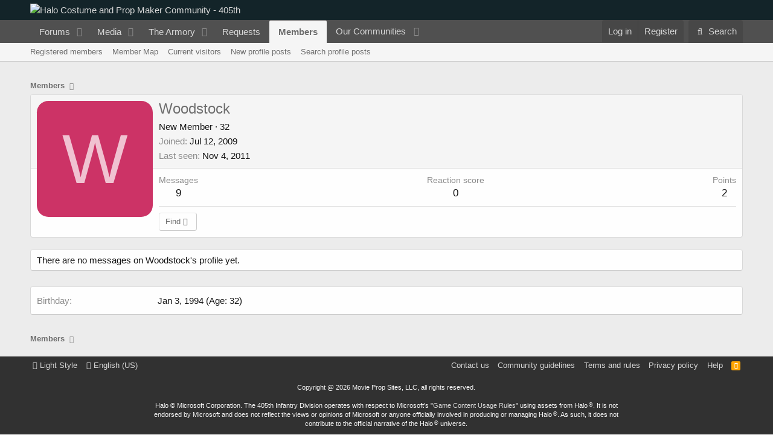

--- FILE ---
content_type: text/html; charset=utf-8
request_url: https://www.405th.com/forums/members/woodstock.4363/
body_size: 11522
content:
<!DOCTYPE html>
<html id="XF" lang="en-US" dir="LTR"
	data-app="public"
	data-template="member_view"
	data-container-key=""
	data-content-key=""
	data-logged-in="false"
	data-cookie-prefix="xf_"
	data-csrf="1768878580,68bc276fa08b81a0531e0e9d6e1ce028"
	class="has-no-js template-member_view"
	>
<head>
	<meta charset="utf-8" />
	<meta http-equiv="X-UA-Compatible" content="IE=Edge" />
	<meta name="viewport" content="width=device-width, initial-scale=1, viewport-fit=cover">

	
	
	

	<title>Woodstock | Halo Costume and Prop Maker Community - 405th</title>

	<link rel="manifest" href="/forums/webmanifest.php">
	
		<meta name="theme-color" content="#132429" />
	

	<meta name="apple-mobile-web-app-title" content="405th Forums">
	
		<link rel="apple-touch-icon" href="https://405th-f28a.kxcdn.com/forums/data/assets/logo/405th_pwa_192.png">
	

	
		<meta property="og:url" content="https://www.405th.com/forums/members/woodstock.4363/" />
	
		<link rel="canonical" href="https://www.405th.com/forums/members/woodstock.4363/" />
	

	
		
	
	
	<meta property="og:site_name" content="Halo Costume and Prop Maker Community - 405th" />


	
	
		
	
	
	<meta property="og:type" content="website" />


	
	
		
	
	
	
		<meta property="og:title" content="Woodstock" />
		<meta property="twitter:title" content="Woodstock" />
	


	
	
	
	
		
	
	
	
		<meta property="og:image" content="https://www.405th.com/forums/styles/default/mps_default/logo-og.png" />
		<meta property="twitter:image" content="https://www.405th.com/forums/styles/default/mps_default/logo-og.png" />
		<meta property="twitter:card" content="summary" />
	


	

	
	

	


	<link rel="preload" href="/forums/styles/fonts/fa/fa-regular-400.woff2?_v=5.15.3" as="font" type="font/woff2" crossorigin="anonymous" />


	<link rel="preload" href="/forums/styles/fonts/fa/fa-solid-900.woff2?_v=5.15.3" as="font" type="font/woff2" crossorigin="anonymous" />


<link rel="preload" href="/forums/styles/fonts/fa/fa-brands-400.woff2?_v=5.15.3" as="font" type="font/woff2" crossorigin="anonymous" />

	<link rel="stylesheet" href="/forums/css.php?css=public%3Anormalize.css%2Cpublic%3Afa.css%2Cpublic%3Acore.less%2Cpublic%3Aapp.less&amp;s=5&amp;l=1&amp;d=1766168484&amp;k=f6909057827b3227f8c4d7cbc60176ef28f6acb0" />

	<link rel="stylesheet" href="/forums/css.php?css=public%3Amember.less%2Cpublic%3Asiropu_ads_manager_ad.less%2Cpublic%3AsvESE_autocomplete.less%2Cpublic%3Aextra.less&amp;s=5&amp;l=1&amp;d=1766168484&amp;k=af96393d8939ff6aedd4d7c509bf69b4f1d8597c" />

	
		<script src="https://405th-f28a.kxcdn.com/forums/js/xf/preamble.min.js?_v=171f6339"></script>
	


	
		<link rel="icon" type="image/png" href="https://www.405th.com/forums/styles/default/mps_default/favicon.png" sizes="32x32" />
	
	
	<script async src="https://www.googletagmanager.com/gtag/js?id=UA-53953612-1"></script>
	<script>
		window.dataLayer = window.dataLayer || [];
		function gtag(){dataLayer.push(arguments);}
		gtag('js', new Date());
		gtag('config', 'UA-53953612-1', {
			// 
			
			
				'anonymize_ip': true,
			
		});
	</script>


	

		
			
		

		
	



	
	
		
	


</head>
<body data-template="member_view">

	

		
			
		

		
	


	

		
			
		

		
	


<div class="p-pageWrapper" id="top">





<header class="p-header" id="header">
	<div class="p-header-inner">
		<div class="p-header-content">

			<div class="p-header-logo p-header-logo--image">
				<a href="/forums/">
					<img src="/forums/styles/default/mps_default/logo.png" srcset="/forums/styles/default/mps_default/logo-retina.png 2x" alt="Halo Costume and Prop Maker Community - 405th"
						width="" height="" />
				</a>
			</div>

			
	

		
			
		

		
	


		</div>
	</div>
</header>





	<div class="p-navSticky p-navSticky--primary" data-xf-init="sticky-header">
		
	<nav class="p-nav">
		<div class="p-nav-inner">
			<button type="button" class="button--plain p-nav-menuTrigger button" data-xf-click="off-canvas" data-menu=".js-headerOffCanvasMenu" tabindex="0" aria-label="Menu"><span class="button-text">
				<i aria-hidden="true"></i>
			</span></button>

			<div class="p-nav-smallLogo">
				<a href="/forums/">
					<img src="/forums/styles/default/mps_default/logo.png" srcset="/forums/styles/default/mps_default/logo-retina.png 2x" alt="Halo Costume and Prop Maker Community - 405th"
						width="" height="" />
				</a>
			</div>

			<div class="p-nav-scroller hScroller" data-xf-init="h-scroller" data-auto-scroll=".p-navEl.is-selected">
				<div class="hScroller-scroll">
					<ul class="p-nav-list js-offCanvasNavSource">
					
						<li>
							
	<div class="p-navEl " data-has-children="true">
		

			
	
	<a href="/forums/"
		class="p-navEl-link p-navEl-link--splitMenu "
		
		
		data-nav-id="forums">Forums</a>


			<a data-xf-key="1"
				data-xf-click="menu"
				data-menu-pos-ref="< .p-navEl"
				class="p-navEl-splitTrigger"
				role="button"
				tabindex="0"
				aria-label="Toggle expanded"
				aria-expanded="false"
				aria-haspopup="true"></a>

		
		
			<div class="menu menu--structural" data-menu="menu" aria-hidden="true">
				<div class="menu-content">
					
						
	
	
	<a href="/forums/whats-new/posts/"
		class="menu-linkRow u-indentDepth0 js-offCanvasCopy "
		
		
		data-nav-id="newPosts">New posts</a>

	

					
						
	
	
	<a href="/forums/search/?type=post"
		class="menu-linkRow u-indentDepth0 js-offCanvasCopy "
		
		
		data-nav-id="searchForums">Search forums</a>

	

					
						
	
	
	<a href="/forums/advancedsearch/"
		class="menu-linkRow u-indentDepth0 js-offCanvasCopy "
		
		
		data-nav-id="advancedSearch">Non-stemming search</a>

	

					
				</div>
			</div>
		
	</div>

						</li>
					
						<li>
							
	<div class="p-navEl " data-has-children="true">
		

			
	
	<a href="/forums/media/"
		class="p-navEl-link p-navEl-link--splitMenu "
		
		
		data-nav-id="xfmg">Media</a>


			<a data-xf-key="2"
				data-xf-click="menu"
				data-menu-pos-ref="< .p-navEl"
				class="p-navEl-splitTrigger"
				role="button"
				tabindex="0"
				aria-label="Toggle expanded"
				aria-expanded="false"
				aria-haspopup="true"></a>

		
		
			<div class="menu menu--structural" data-menu="menu" aria-hidden="true">
				<div class="menu-content">
					
						
	
	
	<a href="/forums/whats-new/media/"
		class="menu-linkRow u-indentDepth0 js-offCanvasCopy "
		 rel="nofollow"
		
		data-nav-id="xfmgNewMedia">New media</a>

	

					
						
	
	
	<a href="/forums/whats-new/media-comments/"
		class="menu-linkRow u-indentDepth0 js-offCanvasCopy "
		 rel="nofollow"
		
		data-nav-id="xfmgNewComments">New comments</a>

	

					
						
	
	
	<a href="/forums/search/?type=xfmg_media"
		class="menu-linkRow u-indentDepth0 js-offCanvasCopy "
		
		
		data-nav-id="xfmgSearchMedia">Search media</a>

	

					
				</div>
			</div>
		
	</div>

						</li>
					
						<li>
							
	<div class="p-navEl " data-has-children="true">
		

			
	
	<a href="/forums/resources/"
		class="p-navEl-link p-navEl-link--splitMenu "
		
		
		data-nav-id="xfrm">The Armory</a>


			<a data-xf-key="3"
				data-xf-click="menu"
				data-menu-pos-ref="< .p-navEl"
				class="p-navEl-splitTrigger"
				role="button"
				tabindex="0"
				aria-label="Toggle expanded"
				aria-expanded="false"
				aria-haspopup="true"></a>

		
		
			<div class="menu menu--structural" data-menu="menu" aria-hidden="true">
				<div class="menu-content">
					
						
	
	
	<a href="/forums/resources/latest-reviews"
		class="menu-linkRow u-indentDepth0 js-offCanvasCopy "
		
		
		data-nav-id="xfrmLatestReviews">Latest reviews</a>

	

					
						
	
	
	<a href="/forums/search/?type=resource"
		class="menu-linkRow u-indentDepth0 js-offCanvasCopy "
		
		
		data-nav-id="xfrmSearchResources">Search resources</a>

	

					
				</div>
			</div>
		
	</div>

						</li>
					
						<li>
							
	<div class="p-navEl " >
		

			
	
	<a href="/forums/form/"
		class="p-navEl-link "
		
		data-xf-key="4"
		data-nav-id="snog_forms_nav">Requests</a>


			

		
		
	</div>

						</li>
					
						<li>
							
	<div class="p-navEl is-selected" data-has-children="true">
		

			
	
	<a href="/forums/members/"
		class="p-navEl-link p-navEl-link--splitMenu "
		
		
		data-nav-id="members">Members</a>


			<a data-xf-key="5"
				data-xf-click="menu"
				data-menu-pos-ref="< .p-navEl"
				class="p-navEl-splitTrigger"
				role="button"
				tabindex="0"
				aria-label="Toggle expanded"
				aria-expanded="false"
				aria-haspopup="true"></a>

		
		
			<div class="menu menu--structural" data-menu="menu" aria-hidden="true">
				<div class="menu-content">
					
						
	
	
	<a href="/forums/members/list/"
		class="menu-linkRow u-indentDepth0 js-offCanvasCopy "
		
		
		data-nav-id="registeredMembers">Registered members</a>

	

					
						
	
	
	<a href="/forums/dbtech-membermap/"
		class="menu-linkRow u-indentDepth0 js-offCanvasCopy "
		 rel="nofollow"
		
		data-nav-id="dbtech_membermap_navbar">Member Map</a>

	

					
						
	
	
	<a href="/forums/online/"
		class="menu-linkRow u-indentDepth0 js-offCanvasCopy "
		
		
		data-nav-id="currentVisitors">Current visitors</a>

	

					
						
	
	
	<a href="/forums/whats-new/profile-posts/"
		class="menu-linkRow u-indentDepth0 js-offCanvasCopy "
		 rel="nofollow"
		
		data-nav-id="newProfilePosts">New profile posts</a>

	

					
						
	
	
	<a href="/forums/search/?type=profile_post"
		class="menu-linkRow u-indentDepth0 js-offCanvasCopy "
		
		
		data-nav-id="searchProfilePosts">Search profile posts</a>

	

					
				</div>
			</div>
		
	</div>

						</li>
					
						<li>
							
	<div class="p-navEl " data-has-children="true">
		

			
				<a data-xf-key="6"
					data-xf-click="menu"
					data-menu-pos-ref="< .p-navEl"
					class="p-navEl-linkHolder"
					role="button"
					tabindex="0"
					aria-expanded="false"
					aria-haspopup="true">
					
	
	<span 
		class="p-navEl-link p-navEl-link--menuTrigger "
		
		
		data-nav-id="communities">Our Communities</span>

				</a>
			

		
		
			<div class="menu menu--structural" data-menu="menu" aria-hidden="true">
				<div class="menu-content">
					
						
	
	
	<a href="https://www.therpf.com/forums/"
		class="menu-linkRow u-indentDepth0 js-offCanvasCopy "
		
		
		data-nav-id="therpf">The Replica Prop Forum</a>

	

					
						
	
	
	<a href="https://www.thedentedhelmet.com/forums/"
		class="menu-linkRow u-indentDepth0 js-offCanvasCopy "
		
		
		data-nav-id="tdh">The Dented Helmet</a>

	

					
						
	
	
	<a href="https://www.ladiesofthelegions.com/forums/"
		class="menu-linkRow u-indentDepth0 js-offCanvasCopy "
		
		
		data-nav-id="lotl">Ladies of the Legions</a>

	

					
				</div>
			</div>
		
	</div>

						</li>
					
					</ul>
				</div>
			</div>

			<div class="p-nav-opposite">
				<div class="p-navgroup p-account p-navgroup--guest">
					
						<a href="/forums/login/" class="p-navgroup-link p-navgroup-link--textual p-navgroup-link--logIn"
							data-xf-click="overlay" data-follow-redirects="on">
							<span class="p-navgroup-linkText">Log in</span>
						</a>
						
							<a href="/forums/login/register" class="p-navgroup-link p-navgroup-link--textual p-navgroup-link--register"
								data-xf-click="overlay" data-follow-redirects="on">
								<span class="p-navgroup-linkText">Register</span>
							</a>
						
					
				</div>

				<div class="p-navgroup p-discovery">
					<a href="/forums/whats-new/"
						class="p-navgroup-link p-navgroup-link--iconic p-navgroup-link--whatsnew"
						aria-label="What&#039;s new"
						title="What&#039;s new">
						<i aria-hidden="true"></i>
						<span class="p-navgroup-linkText">What's new</span>
					</a>

					
						<a href="/forums/search/"
							class="p-navgroup-link p-navgroup-link--iconic p-navgroup-link--search"
							data-xf-click="menu"
							data-xf-key="/"
							aria-label="Search"
							aria-expanded="false"
							aria-haspopup="true"
							title="Search">
							<i aria-hidden="true"></i>
							<span class="p-navgroup-linkText">Search</span>
						</a>
						<div class="menu menu--structural menu--wide" data-menu="menu" aria-hidden="true">
							<form action="/forums/search/search" method="post"
								class="menu-content"
								data-xf-init="quick-search" data-autocomplete-filter="[&quot;resource&quot;,&quot;post&quot;]">

								<h3 class="menu-header">Search</h3>
								
								<div class="menu-row">
									
										<input type="text" class="input" name="keywords" placeholder="Search…" aria-label="Search" data-menu-autofocus="true" />
									
								</div>


	
		<div class="menu-row">
			
				
	
		
		

		
			<label class="iconic"><input type="checkbox"  name="c[container_only]" value="1" /><i aria-hidden="true"></i><span class="iconic-label">Search titles and first posts only</span></label>

		
	

			
		</div>
	

								
								<div class="menu-row">
									<label class="iconic"><input type="checkbox"  name="c[title_only]" value="1" /><i aria-hidden="true"></i><span class="iconic-label">Search titles only

												
													<span tabindex="0" role="button"
														data-xf-init="tooltip" data-trigger="hover focus click" title="Tags will also be searched in content where tags are supported">

														<i class="fa--xf far fa-question-circle u-muted u-smaller" aria-hidden="true"></i>
													</span></span></label>

								</div>
								
								<div class="menu-row">
									<div class="inputGroup">
										<span class="inputGroup-text" id="ctrl_search_menu_by_member">By:</span>
										<input type="text" class="input" name="c[users]" data-xf-init="auto-complete" placeholder="Member" aria-labelledby="ctrl_search_menu_by_member" />
									</div>
								</div>
								

	
	

<div class="menu-footer">
									<span class="menu-footer-controls">
										<button type="submit" class="button--primary button button--icon button--icon--search"><span class="button-text">Search</span></button>
										<a href="/forums/search/" class="button"><span class="button-text">Advanced search…</span></a>
									</span>
								</div>

								<input type="hidden" name="_xfToken" value="1768878580,68bc276fa08b81a0531e0e9d6e1ce028" />
							</form>
						</div>
					
				</div>
			</div>
		</div>
	</nav>

	</div>
	
	
		<div class="p-sectionLinks">
			<div class="p-sectionLinks-inner hScroller" data-xf-init="h-scroller">
				<div class="hScroller-scroll">
					<ul class="p-sectionLinks-list">
					
						<li>
							
	<div class="p-navEl " >
		

			
	
	<a href="/forums/members/list/"
		class="p-navEl-link "
		
		data-xf-key="alt+1"
		data-nav-id="registeredMembers">Registered members</a>


			

		
		
	</div>

						</li>
					
						<li>
							
	<div class="p-navEl " >
		

			
	
	<a href="/forums/dbtech-membermap/"
		class="p-navEl-link "
		 rel="nofollow"
		data-xf-key="alt+2"
		data-nav-id="dbtech_membermap_navbar">Member Map</a>


			

		
		
	</div>

						</li>
					
						<li>
							
	<div class="p-navEl " >
		

			
	
	<a href="/forums/online/"
		class="p-navEl-link "
		
		data-xf-key="alt+3"
		data-nav-id="currentVisitors">Current visitors</a>


			

		
		
	</div>

						</li>
					
						<li>
							
	<div class="p-navEl " >
		

			
	
	<a href="/forums/whats-new/profile-posts/"
		class="p-navEl-link "
		 rel="nofollow"
		data-xf-key="alt+4"
		data-nav-id="newProfilePosts">New profile posts</a>


			

		
		
	</div>

						</li>
					
						<li>
							
	<div class="p-navEl " >
		

			
	
	<a href="/forums/search/?type=profile_post"
		class="p-navEl-link "
		
		data-xf-key="alt+5"
		data-nav-id="searchProfilePosts">Search profile posts</a>


			

		
		
	</div>

						</li>
					
					</ul>
				</div>
			</div>
		</div>
	



<div class="offCanvasMenu offCanvasMenu--nav js-headerOffCanvasMenu" data-menu="menu" aria-hidden="true" data-ocm-builder="navigation">
	<div class="offCanvasMenu-backdrop" data-menu-close="true"></div>
	<div class="offCanvasMenu-content">
		<div class="offCanvasMenu-header">
			Menu
			<a class="offCanvasMenu-closer" data-menu-close="true" role="button" tabindex="0" aria-label="Close"></a>
		</div>
		
			<div class="p-offCanvasRegisterLink">
				<div class="offCanvasMenu-linkHolder">
					<a href="/forums/login/" class="offCanvasMenu-link" data-xf-click="overlay" data-menu-close="true">
						Log in
					</a>
				</div>
				<hr class="offCanvasMenu-separator" />
				
					<div class="offCanvasMenu-linkHolder">
						<a href="/forums/login/register" class="offCanvasMenu-link" data-xf-click="overlay" data-menu-close="true">
							Register
						</a>
					</div>
					<hr class="offCanvasMenu-separator" />
				
			</div>
		
		<div class="js-offCanvasNavTarget"></div>
		<div class="offCanvasMenu-installBanner js-installPromptContainer" style="display: none;" data-xf-init="install-prompt">
			<div class="offCanvasMenu-installBanner-header">Install the app</div>
			<button type="button" class="js-installPromptButton button"><span class="button-text">Install</span></button>
			<template class="js-installTemplateIOS">
				<div class="overlay-title">How to install the app on iOS</div>
				<div class="block-body">
					<div class="block-row">
						<p>
							Follow along with the video below to see how to install our site as a web app on your home screen.
						</p>
						<p style="text-align: center">
							<video src="/forums/styles/default/xenforo/add_to_home.mp4"
								width="280" height="480" autoplay loop muted playsinline></video>
						</p>
						<p>
							<small><strong>Note:</strong> This feature may not be available in some browsers.</small>
						</p>
					</div>
				</div>
			</template>
		</div>
	</div>
</div>

<div class="p-body">
	<div class="p-body-inner">
		<!--XF:EXTRA_OUTPUT-->


		

		

		 <div class="samCodeUnit" data-position="container_breadcrumb_top_above"> <div class="samItem" data-xf-init="sam-item sam-monitor" data-id="1" data-cl="2" data-cv="true" data-cc="true"> <script async src="https://pagead2.googlesyndication.com/pagead/js/adsbygoogle.js?client=ca-pub-2782638360876736"
     crossorigin="anonymous"></script> <!-- 405th Above/Below Content --> <ins class="adsbygoogle"
     style="display:block"
     data-ad-client="ca-pub-2782638360876736"
     data-ad-slot="2692165439"
     data-ad-format="auto"
     data-full-width-responsive="true"></ins> <script> (adsbygoogle = window.adsbygoogle || []).push({}); </script> </div> </div> 

		
	
		<ul class="p-breadcrumbs "
			itemscope itemtype="https://schema.org/BreadcrumbList">
		
			

			
			

			

			
				
				
	<li itemprop="itemListElement" itemscope itemtype="https://schema.org/ListItem">
		<a href="/forums/members/" itemprop="item">
			<span itemprop="name">Members</span>
		</a>
		<meta itemprop="position" content="1" />
	</li>

			
			

		
		</ul>
	

		
	

		
			
		

		
	



		
	<noscript class="js-jsWarning"><div class="blockMessage blockMessage--important blockMessage--iconic u-noJsOnly">JavaScript is disabled. For a better experience, please enable JavaScript in your browser before proceeding.</div></noscript>

		
	<div class="blockMessage blockMessage--important blockMessage--iconic js-browserWarning" style="display: none">You are using an out of date browser. It  may not display this or other websites correctly.<br />You should upgrade or use an <a href="https://www.google.com/chrome/" target="_blank" rel="noopener">alternative browser</a>.</div>


		

		<div class="p-body-main  ">
			
			<div class="p-body-contentCol"></div>
			

			

			<div class="p-body-content">
				
	

		
			
		

		
	


				<div class="p-body-pageContent">






	
	
	
	
	
		
	
	
	


	
	
		
	
	
	


	
	






<div class="block">
	<div class="block-container">
		<div class="block-body">
			<div class="memberHeader ">
				
			<div class="memberProfileBanner memberHeader-main memberProfileBanner-u4363-l" data-toggle-class="memberHeader--withBanner"  >
					<div class="memberHeader-mainContent">
						<span class="memberHeader-avatar">
							<span class="avatarWrapper">
								<span class="avatar avatar--l avatar--default avatar--default--dynamic" data-user-id="4363" style="background-color: #cc3366; color: #f0c2d1" title="Woodstock">
			<span class="avatar-u4363-l" role="img" aria-label="Woodstock">W</span> 
		</span>
								
							</span>
						</span>
						<div class="memberHeader-content memberHeader-content--info">
						

						<h1 class="memberHeader-name">
							<span class="memberHeader-nameWrapper">
								<span class="username " dir="auto" data-user-id="4363">Woodstock</span>
							</span>
							
						</h1>

						

						<div class="memberHeader-blurbContainer">
							<div class="memberHeader-blurb" dir="auto" ><span class="userTitle" dir="auto">New Member</span> <span role="presentation" aria-hidden="true">&middot;</span> 32</div>

							<div class="memberHeader-blurb">
								<dl class="pairs pairs--inline">
									<dt>Joined</dt>
									<dd><time  class="u-dt" dir="auto" datetime="2009-07-12T00:30:00-0700" data-time="1247383800" data-date-string="Jul 12, 2009" data-time-string="12:30 AM" title="Jul 12, 2009 at 12:30 AM">Jul 12, 2009</time></dd>
								</dl>
							</div>

							
								<div class="memberHeader-blurb">
									<dl class="pairs pairs--inline">
										<dt>Last seen</dt>
										<dd dir="auto">
											<time  class="u-dt" dir="auto" datetime="2011-11-04T17:30:12-0700" data-time="1320453012" data-date-string="Nov 4, 2011" data-time-string="5:30 PM" title="Nov 4, 2011 at 5:30 PM">Nov 4, 2011</time>
										</dd>
									</dl>
								</div>
							
						</div>
					</div>
					</div>
				</div>
		

				<div class="memberHeader-content">
					<div class="memberHeader-stats">
						<div class="pairJustifier">
							
	
	
	<dl class="pairs pairs--rows pairs--rows--centered fauxBlockLink">
		<dt>Messages</dt>
		<dd>
			<a href="/forums/search/member?user_id=4363" class="fauxBlockLink-linkRow u-concealed">
				9
			</a>
		</dd>
	</dl>
	
	
	



	
	<dl class="pairs pairs--rows pairs--rows--centered">
		<dt>Reaction score</dt>
		<dd>
			0
		</dd>
	</dl>
	
	
		<dl class="pairs pairs--rows pairs--rows--centered fauxBlockLink">
			<dt title="Trophy points">Points</dt>
			<dd>
				<a href="/forums/members/woodstock.4363/trophies" data-xf-click="overlay" class="fauxBlockLink-linkRow u-concealed">
					2
				</a>
			</dd>
		</dl>
	
	
	

						</div>
					</div>

					
						<hr class="memberHeader-separator" />

						<div class="memberHeader-buttons">
							
								
	
	

	

	
		<div class="buttonGroup">
		
			
			
			
				<div class="buttonGroup-buttonWrapper">
					<button type="button" class="button--link menuTrigger button" data-xf-click="menu" aria-expanded="false" aria-haspopup="true"><span class="button-text">Find</span></button>
					<div class="menu" data-menu="menu" aria-hidden="true">
						<div class="menu-content">
							<h4 class="menu-header">Find content</h4>
							
							<a href="/forums/search/member?user_id=4363" rel="nofollow" class="menu-linkRow">Find all posts by Woodstock</a>
							<a href="/forums/search/member?user_id=4363&amp;content=thread" rel="nofollow" class="menu-linkRow">Find all threads by Woodstock</a>
							
						</div>
					</div>
				</div>
			
			

		
		</div>
		
	
	

							
						</div>
					
				</div>

			</div>
		</div>

	</div>
</div>



	

		
			
		

		
	



<ul class="tabPanes js-memberTabPanes">
	
	
		<li class="is-active" role="tabpanel" id="profile-posts">
			

			
	


			<div class="block block--messages"
				data-xf-init="lightbox inline-mod"
				data-type="profile_post"
				data-href="/forums/inline-mod/">

				<div class="block-container">
					<div class="block-body js-replyNewMessageContainer">
						

						
							<div class="block-row js-replyNoMessages">There are no messages on Woodstock's profile yet.</div>
						
					</div>
				</div>

				<div class="block-outer block-outer--after">
					
					<div class="block-outer-opposite">
						
						
					</div>
				</div>
			</div>
		</li>
	

	
		
			<li data-href="/forums/members/woodstock.4363/latest-activity" role="tabpanel" aria-labelledby="latest-activity">
				<div class="blockMessage">Loading…</div>
			</li>
		
	

	<li data-href="/forums/members/woodstock.4363/recent-content" role="tabpanel" aria-labelledby="recent-content">
		<div class="blockMessage">Loading…</div>
	</li>

	







	<li data-href="/forums/members/woodstock.4363/about" role="tabpanel" aria-labelledby="about">
		<div class="blockMessage">Loading…</div>
	</li>

	
	
	

	<li data-href="/forums/members/woodstock.4363/post-areas" role="tabpanel" aria-labelledby="postAreas">
		<div class="blockMessage">Loading…</div>
	</li>


</ul>


	

<div class="block">
	<div class="block-container">
		<div class="block-body">
		
		
			

			
				<div class="block-row block-row--separated">
				
					
						<dl class="pairs pairs--columns pairs--fixedSmall">
							<dt>Birthday</dt>
							<dd>
								
									
										Jan 3, 1994
										
											(Age: 32)
										
									
								
							</dd>
						</dl>
					

					

					

					

	

				
				</div>
			

			
				
			

			

			

			

			
		
		
		</div>
	</div>
</div>

</div>
				 <div class="samCodeUnit" data-position="container_content_below"> <div class="samItem" data-xf-init="sam-item sam-monitor" data-id="1" data-cl="2" data-cv="true" data-cc="true"> <script async src="https://pagead2.googlesyndication.com/pagead/js/adsbygoogle.js?client=ca-pub-2782638360876736"
     crossorigin="anonymous"></script> <!-- 405th Above/Below Content --> <ins class="adsbygoogle"
     style="display:block"
     data-ad-client="ca-pub-2782638360876736"
     data-ad-slot="2692165439"
     data-ad-format="auto"
     data-full-width-responsive="true"></ins> <script> (adsbygoogle = window.adsbygoogle || []).push({}); </script> </div> </div> 

			</div>

			
		</div>

		
	

		
			
		

		
	


		
	
		<ul class="p-breadcrumbs p-breadcrumbs--bottom"
			itemscope itemtype="https://schema.org/BreadcrumbList">
		
			

			
			

			

			
				
				
	<li itemprop="itemListElement" itemscope itemtype="https://schema.org/ListItem">
		<a href="/forums/members/" itemprop="item">
			<span itemprop="name">Members</span>
		</a>
		<meta itemprop="position" content="1" />
	</li>

			
			

		
		</ul>
	

		
	

		
			
		

		
	


	</div>
</div>

<footer class="p-footer" id="footer">

	<div class="p-footer-inner">

		<div class="p-footer-row">
			
				<div class="p-footer-row-main">
					<ul class="p-footer-linkList">
					
						
						
							<li><a href="/forums/misc/style" data-xf-click="overlay"
								data-xf-init="tooltip" title="Style chooser" rel="nofollow">
								<i class="fa--xf far fa-paint-brush" aria-hidden="true"></i> Light Style
							</a></li>
						
						
							<li><a href="/forums/misc/language" data-xf-click="overlay"
								data-xf-init="tooltip" title="Language chooser" rel="nofollow">
								<i class="fa--xf far fa-globe" aria-hidden="true"></i> English (US)</a></li>
						
					
					</ul>
				</div>
			
			<div class="p-footer-row-opposite">
				<ul class="p-footer-linkList">
					
						
							<li><a href="https://www.moviepropsites.com/contact/" data-xf-click="">Contact us</a></li>
						
						<li><a href="https://www.moviepropsites.com/about/community-guidelines/">Community guidelines</a></li>
					

					
						<li><a href="https://www.moviepropsites.com/about/terms-and-rules/">Terms and rules</a></li>
					

					
						<li><a href="https://www.moviepropsites.com/about/privacy-policy/">Privacy policy</a></li>
					

					
						<li><a href="/forums/help/">Help</a></li>
					

					

					<li><a href="/forums/forums/-/index.rss" target="_blank" class="p-footer-rssLink" title="RSS"><span aria-hidden="true"><i class="fa--xf far fa-rss" aria-hidden="true"></i><span class="u-srOnly">RSS</span></span></a></li>
				</ul>
			</div>
		</div>

		
			<div class="p-footer-copyright">
			
				
				
				<div style="width: 66%;  margin:10px auto 0px auto;">
Copyright &#64; <script type="text/javascript">d = new Date();y = d.getFullYear();document.write(y);</script> Movie Prop Sites, LLC, all rights reserved.
<br /><br />
Halo © Microsoft Corporation. The 405th Infantry Division operates with respect to Microsoft's "<a href="http://www.xbox.com/en-us/developers/rules">Game Content Usage Rules</a>" using assets from Halo<span style="padding-left:2px; vertical-align:2px; font-size:9px;">&#174;</span>. It is not endorsed by Microsoft and does not reflect the views or opinions of Microsoft or anyone officially involved in producing or managing Halo<span style="padding-left:2px; vertical-align:2px; font-size:9px;">&#174;</span>. As such, it does not contribute to the official narrative of the Halo<span style="padding-left:2px; vertical-align:2px; font-size:9px;">&#174;</span> universe.
</div>

			
			</div>
		

		
	</div>
</footer>

	

		
			
		

		
	


</div> <!-- closing p-pageWrapper -->

<div class="u-bottomFixer js-bottomFixTarget">
	
	
</div>

<div class="u-navButtons js-navButtons" data-trigger-type="up">
	<a href="javascript:" class="button--scroll button"><span class="button-text"><i class="fa--xf far fa-arrow-left" aria-hidden="true"></i><span class="u-srOnly">Back</span></span></a>
</div>


	<div class="u-scrollButtons js-scrollButtons" data-trigger-type="up">
		<a href="#top" class="button--scroll button" data-xf-click="scroll-to"><span class="button-text"><i class="fa--xf far fa-arrow-up" aria-hidden="true"></i><span class="u-srOnly">Top</span></span></a>
		
	</div>



	<script src="https://405th-f28a.kxcdn.com/forums/js/vendor/jquery/jquery-3.5.1.min.js?_v=171f6339"></script>
	<script src="https://405th-f28a.kxcdn.com/forums/js/vendor/vendor-compiled.js?_v=171f6339"></script>
	<script src="https://405th-f28a.kxcdn.com/forums/js/xf/core-compiled.js?_v=171f6339"></script>

	<script>
	XF.samViewCountMethod = "view";
	XF.samServerTime = 1768878580;
	XF.samItem = ".samItem";
	XF.samCodeUnit = ".samCodeUnit";
	XF.samBannerUnit = ".samBannerUnit";
</script>


<script>
	$(function() {
		var bkp = $('div[data-ba]');
		if (bkp.length) {
			bkp.each(function() {
				var ad = $(this);
				if (ad.find('ins.adsbygoogle').is(':hidden')) {
					 XF.ajax('GET', XF.canonicalizeUrl('index.php?sam-item/' + ad.data('ba') + '/get-backup'), {}, function(data) {
						 if (data.backup) {
							 ad.html(data.backup);
						 }
					 }, { skipDefault: true, global: false});
				}
			});
		}
		$('.samAdvertiseHereLink').each(function() {
			var unit = $(this).parent();
			if (unit.hasClass('samCustomSize')) {
				unit.css('margin-bottom', 20);
			}
		});
		$('div[data-position="footer_fixed"] > div[data-cv="true"]').each(function() {
			$(this).trigger('adView');
		});
	});
</script>
	
	

		
			
		

		
	


	<script src="https://405th-f28a.kxcdn.com/forums/js/xf/inline_mod.min.js?_v=171f6339"></script>
<script src="https://405th-f28a.kxcdn.com/forums/js/sv/ese/xf/structure.min.js?_v=171f6339"></script>
<script src="https://405th-f28a.kxcdn.com/forums/js/siropu/am/core.min.js?_v=171f6339"></script>

	<script>
		jQuery.extend(true, XF.config, {
			// 
			userId: 0,
			enablePush: true,
			pushAppServerKey: 'BJuxk3oHC6a25n6UEwQtxYIwAB4V97jP5ShYvUC7CmMd6PpC+IxliUW0dbwF9s/P72h2eQR+BVAZXHvUperqR/o=',
			url: {
				fullBase: 'https://www.405th.com/forums/',
				basePath: '/forums/',
				css: '/forums/css.php?css=__SENTINEL__&s=5&l=1&d=1766168484',
				keepAlive: '/forums/login/keep-alive'
			},
			cookie: {
				path: '/',
				domain: '',
				prefix: 'xf_',
				secure: true,
				consentMode: 'disabled',
				consented: ["optional","_third_party"]
			},
			cacheKey: 'feb1bd6945a44dfd07b75ae4bfd1a04d',
			csrf: '1768878580,68bc276fa08b81a0531e0e9d6e1ce028',
			js: {"https:\/\/405th-f28a.kxcdn.com\/forums\/js\/xf\/inline_mod.min.js?_v=171f6339":true,"https:\/\/405th-f28a.kxcdn.com\/forums\/js\/sv\/ese\/xf\/structure.min.js?_v=171f6339":true,"https:\/\/405th-f28a.kxcdn.com\/forums\/js\/siropu\/am\/core.min.js?_v=171f6339":true},
			css: {"public:member.less":true,"public:siropu_ads_manager_ad.less":true,"public:svESE_autocomplete.less":true,"public:extra.less":true},
			time: {
				now: 1768878580,
				today: 1768809600,
				todayDow: 1,
				tomorrow: 1768896000,
				yesterday: 1768723200,
				week: 1768291200
			},
			borderSizeFeature: '3px',
			fontAwesomeWeight: 'r',
			enableRtnProtect: true,
			
			enableFormSubmitSticky: true,
			uploadMaxFilesize: 209715200,
			allowedVideoExtensions: ["m4v","mov","mp4","mp4v","mpeg","mpg","ogv","webm"],
			allowedAudioExtensions: ["mp3","opus","ogg","wav"],
			shortcodeToEmoji: true,
			visitorCounts: {
				conversations_unread: '0',
				alerts_unviewed: '0',
				total_unread: '0',
				title_count: true,
				icon_indicator: true
			},
			jsState: {},
			publicMetadataLogoUrl: 'https://www.405th.com/forums/styles/default/mps_default/logo-og.png',
			publicPushBadgeUrl: 'https://www.405th.com/forums/styles/default/xenforo/bell.png'
		});

		jQuery.extend(XF.phrases, {
			// 
			date_x_at_time_y: "{date} at {time}",
			day_x_at_time_y:  "{day} at {time}",
			yesterday_at_x:   "Yesterday at {time}",
			x_minutes_ago:    "{minutes} minutes ago",
			one_minute_ago:   "1 minute ago",
			a_moment_ago:     "A moment ago",
			today_at_x:       "Today at {time}",
			in_a_moment:      "In a moment",
			in_a_minute:      "In a minute",
			in_x_minutes:     "In {minutes} minutes",
			later_today_at_x: "Later today at {time}",
			tomorrow_at_x:    "Tomorrow at {time}",

			day0: "Sunday",
			day1: "Monday",
			day2: "Tuesday",
			day3: "Wednesday",
			day4: "Thursday",
			day5: "Friday",
			day6: "Saturday",

			dayShort0: "Sun",
			dayShort1: "Mon",
			dayShort2: "Tue",
			dayShort3: "Wed",
			dayShort4: "Thu",
			dayShort5: "Fri",
			dayShort6: "Sat",

			month0: "January",
			month1: "February",
			month2: "March",
			month3: "April",
			month4: "May",
			month5: "June",
			month6: "July",
			month7: "August",
			month8: "September",
			month9: "October",
			month10: "November",
			month11: "December",

			active_user_changed_reload_page: "The active user has changed. Reload the page for the latest version.",
			server_did_not_respond_in_time_try_again: "The server did not respond in time. Please try again.",
			oops_we_ran_into_some_problems: "Oops! We ran into some problems.",
			oops_we_ran_into_some_problems_more_details_console: "Oops! We ran into some problems. Please try again later. More error details may be in the browser console.",
			file_too_large_to_upload: "The file is too large to be uploaded.",
			uploaded_file_is_too_large_for_server_to_process: "The uploaded file is too large for the server to process.",
			files_being_uploaded_are_you_sure: "Files are still being uploaded. Are you sure you want to submit this form?",
			attach: "Attach files",
			rich_text_box: "Rich text box",
			close: "Close",
			link_copied_to_clipboard: "Link copied to clipboard.",
			text_copied_to_clipboard: "Text copied to clipboard.",
			loading: "Loading…",
			you_have_exceeded_maximum_number_of_selectable_items: "You have exceeded the maximum number of selectable items.",

			processing: "Processing",
			'processing...': "Processing…",

			showing_x_of_y_items: "Showing {count} of {total} items",
			showing_all_items: "Showing all items",
			no_items_to_display: "No items to display",

			number_button_up: "Increase",
			number_button_down: "Decrease",

			push_enable_notification_title: "Push notifications enabled successfully at Halo Costume and Prop Maker Community - 405th",
			push_enable_notification_body: "Thank you for enabling push notifications!",

			pull_down_to_refresh: "Pull down to refresh",
			release_to_refresh: "Release to refresh",
			refreshing: "Refreshing…"
		,
			"svStandardLib_time.day": "{count} day",
			"svStandardLib_time.days": "{count} days",
			"svStandardLib_time.hour": "{count} hour",
			"svStandardLib_time.hours": "{count} hours",
			"svStandardLib_time.minute": "{count} minutes",
			"svStandardLib_time.minutes": "{count} minutes",
			"svStandardLib_time.month": "{count} month",
			"svStandardLib_time.months": "{count} months",
			"svStandardLib_time.second": "{count} second",
			"svStandardLib_time.seconds": "{count} seconds",
			"svStandardLib_time.week": "time.week",
			"svStandardLib_time.weeks": "{count} weeks",
			"svStandardLib_time.year": "{count} year",
			"svStandardLib_time.years": "{count} years"

		});
	</script>

	<form style="display:none" hidden="hidden">
		<input type="text" name="_xfClientLoadTime" value="" id="_xfClientLoadTime" title="_xfClientLoadTime" tabindex="-1" />
	</form>

	





	<script type="application/ld+json">
		{
    "@context": "https://schema.org",
    "@type": "ProfilePage",
    "url": "https://www.405th.com/forums/members/woodstock.4363/",
    "dateCreated": "2009-07-12T07:30:00+00:00",
    "mainEntity": {
        "@type": "Person",
        "@id": "https://www.405th.com/forums/members/woodstock.4363/",
        "name": "Woodstock",
        "description": "New Member",
        "identifier": 4363,
        "url": "https://www.405th.com/forums/members/woodstock.4363/",
        "agentInteractionStatistic": [
            {
                "@type": "InteractionCounter",
                "interactionType": "https://schema.org/FollowAction",
                "userInteractionCount": 0
            },
            {
                "@type": "InteractionCounter",
                "interactionType": "https://schema.org/WriteAction",
                "userInteractionCount": 9
            }
        ],
        "interactionStatistic": [
            {
                "@type": "InteractionCounter",
                "interactionType": "https://schema.org/LikeAction",
                "userInteractionCount": 0
            }
        ]
    },
    "publisher": {
        "@type": "Organization",
        "name": "Halo Costume and Prop Maker Community - 405th",
        "alternateName": "405th Forums",
        "description": "Halo Costume Cosplay and Prop Maker Community",
        "url": "https://www.405th.com/forums",
        "logo": "https://www.405th.com/forums/styles/default/mps_default/logo-og.png"
    }
}
	</script>



	

		
			
		

		
	


	

		
			
		

		
	

</body>
</html>











--- FILE ---
content_type: text/html; charset=utf-8
request_url: https://www.google.com/recaptcha/api2/aframe
body_size: 266
content:
<!DOCTYPE HTML><html><head><meta http-equiv="content-type" content="text/html; charset=UTF-8"></head><body><script nonce="yWzNOJblVEgcGkidBKmeNg">/** Anti-fraud and anti-abuse applications only. See google.com/recaptcha */ try{var clients={'sodar':'https://pagead2.googlesyndication.com/pagead/sodar?'};window.addEventListener("message",function(a){try{if(a.source===window.parent){var b=JSON.parse(a.data);var c=clients[b['id']];if(c){var d=document.createElement('img');d.src=c+b['params']+'&rc='+(localStorage.getItem("rc::a")?sessionStorage.getItem("rc::b"):"");window.document.body.appendChild(d);sessionStorage.setItem("rc::e",parseInt(sessionStorage.getItem("rc::e")||0)+1);localStorage.setItem("rc::h",'1768878582798');}}}catch(b){}});window.parent.postMessage("_grecaptcha_ready", "*");}catch(b){}</script></body></html>